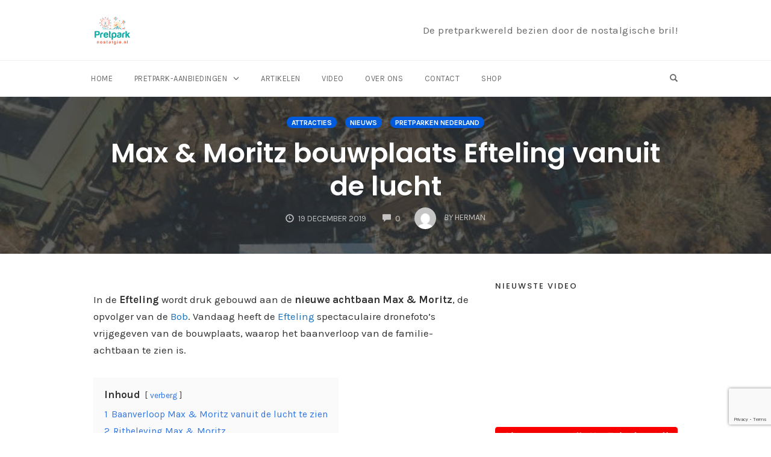

--- FILE ---
content_type: text/html; charset=utf-8
request_url: https://www.google.com/recaptcha/api2/anchor?ar=1&k=6LcuNUMfAAAAAKAPmekG0YsWJRx7Jbj8Kchn1oQH&co=aHR0cHM6Ly93d3cucHJldHBhcmtub3N0YWxnaWUubmw6NDQz&hl=en&v=PoyoqOPhxBO7pBk68S4YbpHZ&size=invisible&anchor-ms=20000&execute-ms=30000&cb=r3dq4ebia3i0
body_size: 48493
content:
<!DOCTYPE HTML><html dir="ltr" lang="en"><head><meta http-equiv="Content-Type" content="text/html; charset=UTF-8">
<meta http-equiv="X-UA-Compatible" content="IE=edge">
<title>reCAPTCHA</title>
<style type="text/css">
/* cyrillic-ext */
@font-face {
  font-family: 'Roboto';
  font-style: normal;
  font-weight: 400;
  font-stretch: 100%;
  src: url(//fonts.gstatic.com/s/roboto/v48/KFO7CnqEu92Fr1ME7kSn66aGLdTylUAMa3GUBHMdazTgWw.woff2) format('woff2');
  unicode-range: U+0460-052F, U+1C80-1C8A, U+20B4, U+2DE0-2DFF, U+A640-A69F, U+FE2E-FE2F;
}
/* cyrillic */
@font-face {
  font-family: 'Roboto';
  font-style: normal;
  font-weight: 400;
  font-stretch: 100%;
  src: url(//fonts.gstatic.com/s/roboto/v48/KFO7CnqEu92Fr1ME7kSn66aGLdTylUAMa3iUBHMdazTgWw.woff2) format('woff2');
  unicode-range: U+0301, U+0400-045F, U+0490-0491, U+04B0-04B1, U+2116;
}
/* greek-ext */
@font-face {
  font-family: 'Roboto';
  font-style: normal;
  font-weight: 400;
  font-stretch: 100%;
  src: url(//fonts.gstatic.com/s/roboto/v48/KFO7CnqEu92Fr1ME7kSn66aGLdTylUAMa3CUBHMdazTgWw.woff2) format('woff2');
  unicode-range: U+1F00-1FFF;
}
/* greek */
@font-face {
  font-family: 'Roboto';
  font-style: normal;
  font-weight: 400;
  font-stretch: 100%;
  src: url(//fonts.gstatic.com/s/roboto/v48/KFO7CnqEu92Fr1ME7kSn66aGLdTylUAMa3-UBHMdazTgWw.woff2) format('woff2');
  unicode-range: U+0370-0377, U+037A-037F, U+0384-038A, U+038C, U+038E-03A1, U+03A3-03FF;
}
/* math */
@font-face {
  font-family: 'Roboto';
  font-style: normal;
  font-weight: 400;
  font-stretch: 100%;
  src: url(//fonts.gstatic.com/s/roboto/v48/KFO7CnqEu92Fr1ME7kSn66aGLdTylUAMawCUBHMdazTgWw.woff2) format('woff2');
  unicode-range: U+0302-0303, U+0305, U+0307-0308, U+0310, U+0312, U+0315, U+031A, U+0326-0327, U+032C, U+032F-0330, U+0332-0333, U+0338, U+033A, U+0346, U+034D, U+0391-03A1, U+03A3-03A9, U+03B1-03C9, U+03D1, U+03D5-03D6, U+03F0-03F1, U+03F4-03F5, U+2016-2017, U+2034-2038, U+203C, U+2040, U+2043, U+2047, U+2050, U+2057, U+205F, U+2070-2071, U+2074-208E, U+2090-209C, U+20D0-20DC, U+20E1, U+20E5-20EF, U+2100-2112, U+2114-2115, U+2117-2121, U+2123-214F, U+2190, U+2192, U+2194-21AE, U+21B0-21E5, U+21F1-21F2, U+21F4-2211, U+2213-2214, U+2216-22FF, U+2308-230B, U+2310, U+2319, U+231C-2321, U+2336-237A, U+237C, U+2395, U+239B-23B7, U+23D0, U+23DC-23E1, U+2474-2475, U+25AF, U+25B3, U+25B7, U+25BD, U+25C1, U+25CA, U+25CC, U+25FB, U+266D-266F, U+27C0-27FF, U+2900-2AFF, U+2B0E-2B11, U+2B30-2B4C, U+2BFE, U+3030, U+FF5B, U+FF5D, U+1D400-1D7FF, U+1EE00-1EEFF;
}
/* symbols */
@font-face {
  font-family: 'Roboto';
  font-style: normal;
  font-weight: 400;
  font-stretch: 100%;
  src: url(//fonts.gstatic.com/s/roboto/v48/KFO7CnqEu92Fr1ME7kSn66aGLdTylUAMaxKUBHMdazTgWw.woff2) format('woff2');
  unicode-range: U+0001-000C, U+000E-001F, U+007F-009F, U+20DD-20E0, U+20E2-20E4, U+2150-218F, U+2190, U+2192, U+2194-2199, U+21AF, U+21E6-21F0, U+21F3, U+2218-2219, U+2299, U+22C4-22C6, U+2300-243F, U+2440-244A, U+2460-24FF, U+25A0-27BF, U+2800-28FF, U+2921-2922, U+2981, U+29BF, U+29EB, U+2B00-2BFF, U+4DC0-4DFF, U+FFF9-FFFB, U+10140-1018E, U+10190-1019C, U+101A0, U+101D0-101FD, U+102E0-102FB, U+10E60-10E7E, U+1D2C0-1D2D3, U+1D2E0-1D37F, U+1F000-1F0FF, U+1F100-1F1AD, U+1F1E6-1F1FF, U+1F30D-1F30F, U+1F315, U+1F31C, U+1F31E, U+1F320-1F32C, U+1F336, U+1F378, U+1F37D, U+1F382, U+1F393-1F39F, U+1F3A7-1F3A8, U+1F3AC-1F3AF, U+1F3C2, U+1F3C4-1F3C6, U+1F3CA-1F3CE, U+1F3D4-1F3E0, U+1F3ED, U+1F3F1-1F3F3, U+1F3F5-1F3F7, U+1F408, U+1F415, U+1F41F, U+1F426, U+1F43F, U+1F441-1F442, U+1F444, U+1F446-1F449, U+1F44C-1F44E, U+1F453, U+1F46A, U+1F47D, U+1F4A3, U+1F4B0, U+1F4B3, U+1F4B9, U+1F4BB, U+1F4BF, U+1F4C8-1F4CB, U+1F4D6, U+1F4DA, U+1F4DF, U+1F4E3-1F4E6, U+1F4EA-1F4ED, U+1F4F7, U+1F4F9-1F4FB, U+1F4FD-1F4FE, U+1F503, U+1F507-1F50B, U+1F50D, U+1F512-1F513, U+1F53E-1F54A, U+1F54F-1F5FA, U+1F610, U+1F650-1F67F, U+1F687, U+1F68D, U+1F691, U+1F694, U+1F698, U+1F6AD, U+1F6B2, U+1F6B9-1F6BA, U+1F6BC, U+1F6C6-1F6CF, U+1F6D3-1F6D7, U+1F6E0-1F6EA, U+1F6F0-1F6F3, U+1F6F7-1F6FC, U+1F700-1F7FF, U+1F800-1F80B, U+1F810-1F847, U+1F850-1F859, U+1F860-1F887, U+1F890-1F8AD, U+1F8B0-1F8BB, U+1F8C0-1F8C1, U+1F900-1F90B, U+1F93B, U+1F946, U+1F984, U+1F996, U+1F9E9, U+1FA00-1FA6F, U+1FA70-1FA7C, U+1FA80-1FA89, U+1FA8F-1FAC6, U+1FACE-1FADC, U+1FADF-1FAE9, U+1FAF0-1FAF8, U+1FB00-1FBFF;
}
/* vietnamese */
@font-face {
  font-family: 'Roboto';
  font-style: normal;
  font-weight: 400;
  font-stretch: 100%;
  src: url(//fonts.gstatic.com/s/roboto/v48/KFO7CnqEu92Fr1ME7kSn66aGLdTylUAMa3OUBHMdazTgWw.woff2) format('woff2');
  unicode-range: U+0102-0103, U+0110-0111, U+0128-0129, U+0168-0169, U+01A0-01A1, U+01AF-01B0, U+0300-0301, U+0303-0304, U+0308-0309, U+0323, U+0329, U+1EA0-1EF9, U+20AB;
}
/* latin-ext */
@font-face {
  font-family: 'Roboto';
  font-style: normal;
  font-weight: 400;
  font-stretch: 100%;
  src: url(//fonts.gstatic.com/s/roboto/v48/KFO7CnqEu92Fr1ME7kSn66aGLdTylUAMa3KUBHMdazTgWw.woff2) format('woff2');
  unicode-range: U+0100-02BA, U+02BD-02C5, U+02C7-02CC, U+02CE-02D7, U+02DD-02FF, U+0304, U+0308, U+0329, U+1D00-1DBF, U+1E00-1E9F, U+1EF2-1EFF, U+2020, U+20A0-20AB, U+20AD-20C0, U+2113, U+2C60-2C7F, U+A720-A7FF;
}
/* latin */
@font-face {
  font-family: 'Roboto';
  font-style: normal;
  font-weight: 400;
  font-stretch: 100%;
  src: url(//fonts.gstatic.com/s/roboto/v48/KFO7CnqEu92Fr1ME7kSn66aGLdTylUAMa3yUBHMdazQ.woff2) format('woff2');
  unicode-range: U+0000-00FF, U+0131, U+0152-0153, U+02BB-02BC, U+02C6, U+02DA, U+02DC, U+0304, U+0308, U+0329, U+2000-206F, U+20AC, U+2122, U+2191, U+2193, U+2212, U+2215, U+FEFF, U+FFFD;
}
/* cyrillic-ext */
@font-face {
  font-family: 'Roboto';
  font-style: normal;
  font-weight: 500;
  font-stretch: 100%;
  src: url(//fonts.gstatic.com/s/roboto/v48/KFO7CnqEu92Fr1ME7kSn66aGLdTylUAMa3GUBHMdazTgWw.woff2) format('woff2');
  unicode-range: U+0460-052F, U+1C80-1C8A, U+20B4, U+2DE0-2DFF, U+A640-A69F, U+FE2E-FE2F;
}
/* cyrillic */
@font-face {
  font-family: 'Roboto';
  font-style: normal;
  font-weight: 500;
  font-stretch: 100%;
  src: url(//fonts.gstatic.com/s/roboto/v48/KFO7CnqEu92Fr1ME7kSn66aGLdTylUAMa3iUBHMdazTgWw.woff2) format('woff2');
  unicode-range: U+0301, U+0400-045F, U+0490-0491, U+04B0-04B1, U+2116;
}
/* greek-ext */
@font-face {
  font-family: 'Roboto';
  font-style: normal;
  font-weight: 500;
  font-stretch: 100%;
  src: url(//fonts.gstatic.com/s/roboto/v48/KFO7CnqEu92Fr1ME7kSn66aGLdTylUAMa3CUBHMdazTgWw.woff2) format('woff2');
  unicode-range: U+1F00-1FFF;
}
/* greek */
@font-face {
  font-family: 'Roboto';
  font-style: normal;
  font-weight: 500;
  font-stretch: 100%;
  src: url(//fonts.gstatic.com/s/roboto/v48/KFO7CnqEu92Fr1ME7kSn66aGLdTylUAMa3-UBHMdazTgWw.woff2) format('woff2');
  unicode-range: U+0370-0377, U+037A-037F, U+0384-038A, U+038C, U+038E-03A1, U+03A3-03FF;
}
/* math */
@font-face {
  font-family: 'Roboto';
  font-style: normal;
  font-weight: 500;
  font-stretch: 100%;
  src: url(//fonts.gstatic.com/s/roboto/v48/KFO7CnqEu92Fr1ME7kSn66aGLdTylUAMawCUBHMdazTgWw.woff2) format('woff2');
  unicode-range: U+0302-0303, U+0305, U+0307-0308, U+0310, U+0312, U+0315, U+031A, U+0326-0327, U+032C, U+032F-0330, U+0332-0333, U+0338, U+033A, U+0346, U+034D, U+0391-03A1, U+03A3-03A9, U+03B1-03C9, U+03D1, U+03D5-03D6, U+03F0-03F1, U+03F4-03F5, U+2016-2017, U+2034-2038, U+203C, U+2040, U+2043, U+2047, U+2050, U+2057, U+205F, U+2070-2071, U+2074-208E, U+2090-209C, U+20D0-20DC, U+20E1, U+20E5-20EF, U+2100-2112, U+2114-2115, U+2117-2121, U+2123-214F, U+2190, U+2192, U+2194-21AE, U+21B0-21E5, U+21F1-21F2, U+21F4-2211, U+2213-2214, U+2216-22FF, U+2308-230B, U+2310, U+2319, U+231C-2321, U+2336-237A, U+237C, U+2395, U+239B-23B7, U+23D0, U+23DC-23E1, U+2474-2475, U+25AF, U+25B3, U+25B7, U+25BD, U+25C1, U+25CA, U+25CC, U+25FB, U+266D-266F, U+27C0-27FF, U+2900-2AFF, U+2B0E-2B11, U+2B30-2B4C, U+2BFE, U+3030, U+FF5B, U+FF5D, U+1D400-1D7FF, U+1EE00-1EEFF;
}
/* symbols */
@font-face {
  font-family: 'Roboto';
  font-style: normal;
  font-weight: 500;
  font-stretch: 100%;
  src: url(//fonts.gstatic.com/s/roboto/v48/KFO7CnqEu92Fr1ME7kSn66aGLdTylUAMaxKUBHMdazTgWw.woff2) format('woff2');
  unicode-range: U+0001-000C, U+000E-001F, U+007F-009F, U+20DD-20E0, U+20E2-20E4, U+2150-218F, U+2190, U+2192, U+2194-2199, U+21AF, U+21E6-21F0, U+21F3, U+2218-2219, U+2299, U+22C4-22C6, U+2300-243F, U+2440-244A, U+2460-24FF, U+25A0-27BF, U+2800-28FF, U+2921-2922, U+2981, U+29BF, U+29EB, U+2B00-2BFF, U+4DC0-4DFF, U+FFF9-FFFB, U+10140-1018E, U+10190-1019C, U+101A0, U+101D0-101FD, U+102E0-102FB, U+10E60-10E7E, U+1D2C0-1D2D3, U+1D2E0-1D37F, U+1F000-1F0FF, U+1F100-1F1AD, U+1F1E6-1F1FF, U+1F30D-1F30F, U+1F315, U+1F31C, U+1F31E, U+1F320-1F32C, U+1F336, U+1F378, U+1F37D, U+1F382, U+1F393-1F39F, U+1F3A7-1F3A8, U+1F3AC-1F3AF, U+1F3C2, U+1F3C4-1F3C6, U+1F3CA-1F3CE, U+1F3D4-1F3E0, U+1F3ED, U+1F3F1-1F3F3, U+1F3F5-1F3F7, U+1F408, U+1F415, U+1F41F, U+1F426, U+1F43F, U+1F441-1F442, U+1F444, U+1F446-1F449, U+1F44C-1F44E, U+1F453, U+1F46A, U+1F47D, U+1F4A3, U+1F4B0, U+1F4B3, U+1F4B9, U+1F4BB, U+1F4BF, U+1F4C8-1F4CB, U+1F4D6, U+1F4DA, U+1F4DF, U+1F4E3-1F4E6, U+1F4EA-1F4ED, U+1F4F7, U+1F4F9-1F4FB, U+1F4FD-1F4FE, U+1F503, U+1F507-1F50B, U+1F50D, U+1F512-1F513, U+1F53E-1F54A, U+1F54F-1F5FA, U+1F610, U+1F650-1F67F, U+1F687, U+1F68D, U+1F691, U+1F694, U+1F698, U+1F6AD, U+1F6B2, U+1F6B9-1F6BA, U+1F6BC, U+1F6C6-1F6CF, U+1F6D3-1F6D7, U+1F6E0-1F6EA, U+1F6F0-1F6F3, U+1F6F7-1F6FC, U+1F700-1F7FF, U+1F800-1F80B, U+1F810-1F847, U+1F850-1F859, U+1F860-1F887, U+1F890-1F8AD, U+1F8B0-1F8BB, U+1F8C0-1F8C1, U+1F900-1F90B, U+1F93B, U+1F946, U+1F984, U+1F996, U+1F9E9, U+1FA00-1FA6F, U+1FA70-1FA7C, U+1FA80-1FA89, U+1FA8F-1FAC6, U+1FACE-1FADC, U+1FADF-1FAE9, U+1FAF0-1FAF8, U+1FB00-1FBFF;
}
/* vietnamese */
@font-face {
  font-family: 'Roboto';
  font-style: normal;
  font-weight: 500;
  font-stretch: 100%;
  src: url(//fonts.gstatic.com/s/roboto/v48/KFO7CnqEu92Fr1ME7kSn66aGLdTylUAMa3OUBHMdazTgWw.woff2) format('woff2');
  unicode-range: U+0102-0103, U+0110-0111, U+0128-0129, U+0168-0169, U+01A0-01A1, U+01AF-01B0, U+0300-0301, U+0303-0304, U+0308-0309, U+0323, U+0329, U+1EA0-1EF9, U+20AB;
}
/* latin-ext */
@font-face {
  font-family: 'Roboto';
  font-style: normal;
  font-weight: 500;
  font-stretch: 100%;
  src: url(//fonts.gstatic.com/s/roboto/v48/KFO7CnqEu92Fr1ME7kSn66aGLdTylUAMa3KUBHMdazTgWw.woff2) format('woff2');
  unicode-range: U+0100-02BA, U+02BD-02C5, U+02C7-02CC, U+02CE-02D7, U+02DD-02FF, U+0304, U+0308, U+0329, U+1D00-1DBF, U+1E00-1E9F, U+1EF2-1EFF, U+2020, U+20A0-20AB, U+20AD-20C0, U+2113, U+2C60-2C7F, U+A720-A7FF;
}
/* latin */
@font-face {
  font-family: 'Roboto';
  font-style: normal;
  font-weight: 500;
  font-stretch: 100%;
  src: url(//fonts.gstatic.com/s/roboto/v48/KFO7CnqEu92Fr1ME7kSn66aGLdTylUAMa3yUBHMdazQ.woff2) format('woff2');
  unicode-range: U+0000-00FF, U+0131, U+0152-0153, U+02BB-02BC, U+02C6, U+02DA, U+02DC, U+0304, U+0308, U+0329, U+2000-206F, U+20AC, U+2122, U+2191, U+2193, U+2212, U+2215, U+FEFF, U+FFFD;
}
/* cyrillic-ext */
@font-face {
  font-family: 'Roboto';
  font-style: normal;
  font-weight: 900;
  font-stretch: 100%;
  src: url(//fonts.gstatic.com/s/roboto/v48/KFO7CnqEu92Fr1ME7kSn66aGLdTylUAMa3GUBHMdazTgWw.woff2) format('woff2');
  unicode-range: U+0460-052F, U+1C80-1C8A, U+20B4, U+2DE0-2DFF, U+A640-A69F, U+FE2E-FE2F;
}
/* cyrillic */
@font-face {
  font-family: 'Roboto';
  font-style: normal;
  font-weight: 900;
  font-stretch: 100%;
  src: url(//fonts.gstatic.com/s/roboto/v48/KFO7CnqEu92Fr1ME7kSn66aGLdTylUAMa3iUBHMdazTgWw.woff2) format('woff2');
  unicode-range: U+0301, U+0400-045F, U+0490-0491, U+04B0-04B1, U+2116;
}
/* greek-ext */
@font-face {
  font-family: 'Roboto';
  font-style: normal;
  font-weight: 900;
  font-stretch: 100%;
  src: url(//fonts.gstatic.com/s/roboto/v48/KFO7CnqEu92Fr1ME7kSn66aGLdTylUAMa3CUBHMdazTgWw.woff2) format('woff2');
  unicode-range: U+1F00-1FFF;
}
/* greek */
@font-face {
  font-family: 'Roboto';
  font-style: normal;
  font-weight: 900;
  font-stretch: 100%;
  src: url(//fonts.gstatic.com/s/roboto/v48/KFO7CnqEu92Fr1ME7kSn66aGLdTylUAMa3-UBHMdazTgWw.woff2) format('woff2');
  unicode-range: U+0370-0377, U+037A-037F, U+0384-038A, U+038C, U+038E-03A1, U+03A3-03FF;
}
/* math */
@font-face {
  font-family: 'Roboto';
  font-style: normal;
  font-weight: 900;
  font-stretch: 100%;
  src: url(//fonts.gstatic.com/s/roboto/v48/KFO7CnqEu92Fr1ME7kSn66aGLdTylUAMawCUBHMdazTgWw.woff2) format('woff2');
  unicode-range: U+0302-0303, U+0305, U+0307-0308, U+0310, U+0312, U+0315, U+031A, U+0326-0327, U+032C, U+032F-0330, U+0332-0333, U+0338, U+033A, U+0346, U+034D, U+0391-03A1, U+03A3-03A9, U+03B1-03C9, U+03D1, U+03D5-03D6, U+03F0-03F1, U+03F4-03F5, U+2016-2017, U+2034-2038, U+203C, U+2040, U+2043, U+2047, U+2050, U+2057, U+205F, U+2070-2071, U+2074-208E, U+2090-209C, U+20D0-20DC, U+20E1, U+20E5-20EF, U+2100-2112, U+2114-2115, U+2117-2121, U+2123-214F, U+2190, U+2192, U+2194-21AE, U+21B0-21E5, U+21F1-21F2, U+21F4-2211, U+2213-2214, U+2216-22FF, U+2308-230B, U+2310, U+2319, U+231C-2321, U+2336-237A, U+237C, U+2395, U+239B-23B7, U+23D0, U+23DC-23E1, U+2474-2475, U+25AF, U+25B3, U+25B7, U+25BD, U+25C1, U+25CA, U+25CC, U+25FB, U+266D-266F, U+27C0-27FF, U+2900-2AFF, U+2B0E-2B11, U+2B30-2B4C, U+2BFE, U+3030, U+FF5B, U+FF5D, U+1D400-1D7FF, U+1EE00-1EEFF;
}
/* symbols */
@font-face {
  font-family: 'Roboto';
  font-style: normal;
  font-weight: 900;
  font-stretch: 100%;
  src: url(//fonts.gstatic.com/s/roboto/v48/KFO7CnqEu92Fr1ME7kSn66aGLdTylUAMaxKUBHMdazTgWw.woff2) format('woff2');
  unicode-range: U+0001-000C, U+000E-001F, U+007F-009F, U+20DD-20E0, U+20E2-20E4, U+2150-218F, U+2190, U+2192, U+2194-2199, U+21AF, U+21E6-21F0, U+21F3, U+2218-2219, U+2299, U+22C4-22C6, U+2300-243F, U+2440-244A, U+2460-24FF, U+25A0-27BF, U+2800-28FF, U+2921-2922, U+2981, U+29BF, U+29EB, U+2B00-2BFF, U+4DC0-4DFF, U+FFF9-FFFB, U+10140-1018E, U+10190-1019C, U+101A0, U+101D0-101FD, U+102E0-102FB, U+10E60-10E7E, U+1D2C0-1D2D3, U+1D2E0-1D37F, U+1F000-1F0FF, U+1F100-1F1AD, U+1F1E6-1F1FF, U+1F30D-1F30F, U+1F315, U+1F31C, U+1F31E, U+1F320-1F32C, U+1F336, U+1F378, U+1F37D, U+1F382, U+1F393-1F39F, U+1F3A7-1F3A8, U+1F3AC-1F3AF, U+1F3C2, U+1F3C4-1F3C6, U+1F3CA-1F3CE, U+1F3D4-1F3E0, U+1F3ED, U+1F3F1-1F3F3, U+1F3F5-1F3F7, U+1F408, U+1F415, U+1F41F, U+1F426, U+1F43F, U+1F441-1F442, U+1F444, U+1F446-1F449, U+1F44C-1F44E, U+1F453, U+1F46A, U+1F47D, U+1F4A3, U+1F4B0, U+1F4B3, U+1F4B9, U+1F4BB, U+1F4BF, U+1F4C8-1F4CB, U+1F4D6, U+1F4DA, U+1F4DF, U+1F4E3-1F4E6, U+1F4EA-1F4ED, U+1F4F7, U+1F4F9-1F4FB, U+1F4FD-1F4FE, U+1F503, U+1F507-1F50B, U+1F50D, U+1F512-1F513, U+1F53E-1F54A, U+1F54F-1F5FA, U+1F610, U+1F650-1F67F, U+1F687, U+1F68D, U+1F691, U+1F694, U+1F698, U+1F6AD, U+1F6B2, U+1F6B9-1F6BA, U+1F6BC, U+1F6C6-1F6CF, U+1F6D3-1F6D7, U+1F6E0-1F6EA, U+1F6F0-1F6F3, U+1F6F7-1F6FC, U+1F700-1F7FF, U+1F800-1F80B, U+1F810-1F847, U+1F850-1F859, U+1F860-1F887, U+1F890-1F8AD, U+1F8B0-1F8BB, U+1F8C0-1F8C1, U+1F900-1F90B, U+1F93B, U+1F946, U+1F984, U+1F996, U+1F9E9, U+1FA00-1FA6F, U+1FA70-1FA7C, U+1FA80-1FA89, U+1FA8F-1FAC6, U+1FACE-1FADC, U+1FADF-1FAE9, U+1FAF0-1FAF8, U+1FB00-1FBFF;
}
/* vietnamese */
@font-face {
  font-family: 'Roboto';
  font-style: normal;
  font-weight: 900;
  font-stretch: 100%;
  src: url(//fonts.gstatic.com/s/roboto/v48/KFO7CnqEu92Fr1ME7kSn66aGLdTylUAMa3OUBHMdazTgWw.woff2) format('woff2');
  unicode-range: U+0102-0103, U+0110-0111, U+0128-0129, U+0168-0169, U+01A0-01A1, U+01AF-01B0, U+0300-0301, U+0303-0304, U+0308-0309, U+0323, U+0329, U+1EA0-1EF9, U+20AB;
}
/* latin-ext */
@font-face {
  font-family: 'Roboto';
  font-style: normal;
  font-weight: 900;
  font-stretch: 100%;
  src: url(//fonts.gstatic.com/s/roboto/v48/KFO7CnqEu92Fr1ME7kSn66aGLdTylUAMa3KUBHMdazTgWw.woff2) format('woff2');
  unicode-range: U+0100-02BA, U+02BD-02C5, U+02C7-02CC, U+02CE-02D7, U+02DD-02FF, U+0304, U+0308, U+0329, U+1D00-1DBF, U+1E00-1E9F, U+1EF2-1EFF, U+2020, U+20A0-20AB, U+20AD-20C0, U+2113, U+2C60-2C7F, U+A720-A7FF;
}
/* latin */
@font-face {
  font-family: 'Roboto';
  font-style: normal;
  font-weight: 900;
  font-stretch: 100%;
  src: url(//fonts.gstatic.com/s/roboto/v48/KFO7CnqEu92Fr1ME7kSn66aGLdTylUAMa3yUBHMdazQ.woff2) format('woff2');
  unicode-range: U+0000-00FF, U+0131, U+0152-0153, U+02BB-02BC, U+02C6, U+02DA, U+02DC, U+0304, U+0308, U+0329, U+2000-206F, U+20AC, U+2122, U+2191, U+2193, U+2212, U+2215, U+FEFF, U+FFFD;
}

</style>
<link rel="stylesheet" type="text/css" href="https://www.gstatic.com/recaptcha/releases/PoyoqOPhxBO7pBk68S4YbpHZ/styles__ltr.css">
<script nonce="jLS_mAjt0g55OvRgQiec_g" type="text/javascript">window['__recaptcha_api'] = 'https://www.google.com/recaptcha/api2/';</script>
<script type="text/javascript" src="https://www.gstatic.com/recaptcha/releases/PoyoqOPhxBO7pBk68S4YbpHZ/recaptcha__en.js" nonce="jLS_mAjt0g55OvRgQiec_g">
      
    </script></head>
<body><div id="rc-anchor-alert" class="rc-anchor-alert"></div>
<input type="hidden" id="recaptcha-token" value="[base64]">
<script type="text/javascript" nonce="jLS_mAjt0g55OvRgQiec_g">
      recaptcha.anchor.Main.init("[\x22ainput\x22,[\x22bgdata\x22,\x22\x22,\[base64]/[base64]/[base64]/[base64]/[base64]/UltsKytdPUU6KEU8MjA0OD9SW2wrK109RT4+NnwxOTI6KChFJjY0NTEyKT09NTUyOTYmJk0rMTxjLmxlbmd0aCYmKGMuY2hhckNvZGVBdChNKzEpJjY0NTEyKT09NTYzMjA/[base64]/[base64]/[base64]/[base64]/[base64]/[base64]/[base64]\x22,\[base64]\\u003d\\u003d\x22,\x22X8KCNcKPwrofw4V7wrDCqMODw7FTwqjDv8KbwpoHwobDo0LCuC8OwrsOwpFXw6bDtjRUdsKFw6nDusOkQkgDY8K3w6t3w6HCvWU0wp/DmMOwwrbCp8K1wp7Cq8K/LMK7wqxIwrI9wq1Tw6PCvjglw7bCvQrDiE7DoBtsQcOCwp19w7QTAcOhwpzDpsKVYgnCvC8fWxzCvMO8IMKnwpbDtDbCl3ElUcK/w7tYw5pKOBc5w4zDiMK0S8OAXMKRwpJpwrnDrVvDksKuKwzDpwzCj8Ouw6VhAgDDg0NIwrQRw6UTJFzDosOSw7J/IkXCpMK/QBDDjFwYwoLCkCLCp2nDngsowpvDgwvDrCZHEGhPw7bCjC/ClMK5aQNnUsOVDVDCjcO/w6XDmxzCncKmVkNPw6JwwplLXQjCjjHDncOGw5Q7w6bCrhHDgAhzwofDgwl4LngwwrgvworDoMONw6k2w5dnYcOMelgyPQJjQmnCu8Kkw4APwoIZw7TDhsOnPcKQb8KeM2XCu2HDisOPfw0zA3xew7V+BW7DpMK2Q8K/[base64]/ChMO0wqjCosOYwokAesK7Rg/CiXDDhMOXwrxKBcKvGVzCtCfDicORw5jDmsKPZyfCh8K8BT3Crn8JRMOAwqLDo8KRw5oqE1dbSU3CtsKMw50oQsOzJ0PDtsKrVlLCscO5w4RcVsKJOMKGY8KOBsKBwrRPwrLCkB4LwplBw6vDkSpuwrzCvlknwrrDokB6FsOfwop6w6HDnmzCnF8fworCicO/[base64]/CqWlHDMOaGsKNfEPCuUwcHGzDtE3Dr8OMwosDZMKXSsK9w49ZCcKcL8Orw7HCrXfCv8Ojw7QlQMOBVTk4JMO1w6nCisOLw4rCk31Gw7prwqrCgXgOCDJhw4fCpiLDhl8YQCQKPgdjw7bDqghjAQdrL8KNw44Zw4/[base64]/w6rCqHlNTnhtV3DDoxceP8O5fFXCvcOQFMO3w4NnDMK8wonCuMOow5zCrCPCqE4IFxAwD1QPw6jDkQtFchfCkShEwpLCucOUw5NAC8OJwqzDsmMBJsO2ETXCpHDDhnYFwq/CrMKWLThsw6/Dsh7CjcO5FsKXw785wpsnw7YDAcOeWcKUw6LDhMKkIjBbw73DqsKyw5UMXsOlw73CgivCvMO6w7o6w4DDhMOMwqPCocKcw5fCh8Orw7BUw5zDgcOqbmUZecKSwrvDlsOOw4YSJBluwqN0YG3CoAjDisOrw4/CocKDacK4VgXDvC4mwqUmw6RWworCjSPDo8KhYC3DoXvDgsK8wr3DhjzDiWPChsOUwrpYGBPCr3EQw6xbw61cw7tENsOxCRhyw5HCpcKPwqfCnTvCiELCkEDCiiTClThgHcOuJ0RQBcKuwqLCiw8dw67CgxDCs8ORd8KCIUTDssKXw6LCtz7Clxg/[base64]/[base64]/[base64]/CpMK/KwbCt0rDmsKafgE7Ky0eExHCscOcOMOBwoZlEMK3wp5ZGn3DoynChljCulTClMOHeRHDkMOkEcKkw4MkS8KCCz/ClsOXEg85esKiGwhAw6FuHMKweSvChcOOwoXDhQYwWcOMRS8Ww70ew4vCiMKFAcKAQMKIw65gwpbCk8KTw4/CpSIrXsO+w7lmw6DDkXcSw6/DrRDCpcKDwo8awpDCgQrDsSJ+w5t6fcKIw7HCiRPCjMKkwrrDksOow7QPEsOPwoglE8OlU8KnUMKFwprDsWhKw5BXem8GDE4VZB/DvsKHDyjDrcOcZMOEw6DCr0DDmsK5UhkhC8OITzxHa8OEbxDDuh8vC8KXw6vCsMKdLF7DjGXDnsKEw53Cs8OybsO3w5HCowHCp8Ktw45nwoYIGA/DmCgQwr18woxHIE4swpfCkcKqJMO5WlLCh0gtwprDpcOew53Dph9Jw6jDi8KbAsKQb0hWax/DglQNe8Oxwo7Dvk4qC0V/BAzClFDCqkAPwrZDCXDClAPDjVJ1O8K7w7/CsSvDsMKaWUx9w6Vje1dKw73CisOzw6Eiwq4mw7xPw7/DvBYQVGbCjFB9UsKSBsKlwqTDhiLCgxjCjggKTsKgwo9NKATDicO4wrLCjHXCj8OAw43CimV/L3vDkADDusO0wqROwpbCh0lDworDo3Mfw47DokoQasKLXcKIIMKfwrJow7TDvcKOaHjDkw7DjDDCn0nDvGLDg0DCkVnCqsKnNMK6JcOeMMKiQ37Cs1hJwrzCsnk3fGlHNh/CiTvDsRTCsMKfTGBNwrpxwpdgw5nDosKGW0oLw5TCi8KYwrrDosK5wpjDv8OSJlbCvS8wCcOKw4jDkhdWwoNDUTbCsztawqXCisKMfUrClcKBX8KDwofDiTRLKsKCw6bDujxIDsKJw6gYw4gTw6TDgQvCtCQLJcO3w50Mw5Y/w6Y8aMOWaRXDtcOowocVRMO2VMKidxjDhsKKGUIvw7BjwojCs8OUc3HCiMOZcsK2bsK/WMKqTMKzGsKbwojCtgpZw4ldd8OuL8Kkw6Jfw6BzcsOid8KFeMOyDcKxw6E6fVbCt1/Cr8Ofwp/CssOJbMKnw6DCt8Kww4d7JcKZAcOmwqkOwp13w6pywqxwwoHDjsOGw57DnWlXa8KSdMKNw61Pwo7CpsKZwpY5VD9Tw4zDhENVLR/CmSEuSMKDw6gnwrrDmgx5w7rCvzDDh8Ojw4nDusKWw63Cr8KVwrtJQ8O6LgbCrMOGC8KtJsKbwqRbw53DvUEAwq3DqV9uw4DCmyxKIxbDvETDsMKXwpjDl8Omw4IeEzUOwr7CicKVX8K/w5hvwpLCtsOgw5nDssKyN8O2w7vDjkctw4xYXwkfw4ktXcOxQDtQwqI+wqLCtDg0w7rCmMOXJCwhBgrDmDHCkcOjw7zCucKWwpJJKGNKwo/DniTCt8KLWG1FwoLChsKzw7YRKngzw6PDnwXDncKRwpQkfcK0Q8KIwp/Dr3HDqcOgwoZawrI4MsOtw4o4TsKWw7/DrsKlwqXCjGjDo8K/wr9MwrJqwoE1dMOFw7Iqwr3CjkJFDFrCocO/[base64]/[base64]/DmMO9MsK9SwRJYMOswo9eRcK7UsKzw4UyMgQua8OWHMK3wrQgNMOVU8K0wq0Nw77CgwzDjMOCwo/Cv2bDisOHN2/CmMKmKsK0EsOUw5TDoSAvd8K/wrvChsKyK8Oww7wQw6PCq0s5woIRR8KEwqbCqsOWU8ObQUTCn1gTdh5NRD7CmTTCpMK9b3omwr3CkFhswr/Ds8Kmw57CpsK3LHLCvW7Dgz3DsyhkFcOBbz48wqnCtMOkD8OVF0kATMKLw5U/w6zDqMOJfsKPTWzDiU7CuMKQGMKrGsK/w65Nw7XDkAB9d8KTw4RKwp9OwocCw5dKw45Mwp/Cp8KUBG3DnXQjQxvConnCpDAMRjo8woUCw6jDssOmw681UMKda1IlB8KVD8KoT8O9wo9+wr8KTMKCKh5cwpPCjsOXwr3DhB18YEvDiTJ4LsKHR2XCvwHDrljChMK6fcOKw7PCocOOGcOLbELCrsOqwoJ+w6I0PMOmwqPDhADCqsKfQiR/wqNOwrvCshzDkCTDpDoZwqEXCi/[base64]/DtsOnBsOvw41yO0HCgxIoeD7Dsl9rwoV2wqTDoG8/[base64]/[base64]/[base64]/[base64]/DlMK2wp7Dux3CgzhMXzvCtsO6eiUlwrkfwr9tw7LDqyMGIsKbYmEeegLCrsOWwpLDvkZmwqkAFR0sHjJNw6FyMW8dw7J7wqwkRDlCwq/DkMKgwqnCtcKnw5M2DsOmw7nCssKhHCXDhWLCgMO0O8OLR8OFw7HDqcKXWRsBMlDCiQkNEsO7K8KhaWMEb2UKwpR9worClcKUTxMdP8K7wqLDocO+CMOpw4TCn8KVNxnDgENVwpUROwsxw45ww4/DssKAPsK4TS8IasKAwpYdZldnAWPDj8ONw7YQw4vDiCPDgAtGdHF9wopkw7bDq8OiwqU7woXClj7Dt8KkdcOfw5vCi8OqQjrCpAPDssORwpoTQDVFw6ouwqhQw4/CsXXCrB8tNMKDcShJw7bCmCnCtsK0G8K/[base64]/DtlTDgSQ7w7BRHsKOKsOFf1TCtMKdwrkJLcOaej8LQcKCwr9Hw5PCiXrDrcK8w7IhdHUjw54gQG1Rw4BefcO/EmrDgcKtWWPCvsKRM8KfIBnCtivCssOgwqnChcKRUAIxw7ECwo5rDAZUEcOPTcKTwpfDgsKnNVXDlcKQwoEbwq1qw459wqXCn8K5TMOuwpvDn2HDiUTCrcKQAMO7DT0Ww6/CpcKCwojCkQ17w6bCoMKUwrscPcOUMMOrDMOeTw9YVcOjw6fCjlkIZMOPWV9pW2DCryzDqMKPPGR3w4XDjF9gwqZmBHDDtS41w4rDuyLCvn4GSHhBw7PCvx5aQ8O3wrwTw4nCuSMHwr7CvA9vT8OwXcKQOcONBMObYh7DrTJhw7vCv2fDoBFHGMKhw7sYw4/DhsONSMKPIGTDisO6TMODUcKqw5jDt8KeLRxTScOww4HCn0bCj3Auwqc0DsKewrLCs8OIPw4ZM8O5w5DDqks+d8KDw4XCpVXDksO0w7BuJ30ewobCjmrDqcOWwqcVwqDDjcOmwqfDq0deIWPCnMKJMMKhwpbCtsO8wog9w4/[base64]/CgcK3RcKbw4JOw67DnRXCgRQ2ITvDon3CgBgmw7xEw61RamLCnMOSwo/CgMKYw6cpw7PDt8O6w6RDwqskbMOwJcOeNsKkZsOSw57Cu8Ouw7vDi8KLc0gicwlcwrHCtMKPGFXChUV6CcO+I8OYw7zCqMKsPcOUXsKXwqXDv8OSw5/DjsOLOCJOw6hXwoZHGsOLQcOIbMONw6BsJ8K1DW/CglHDgsKMwrsJX3zCgDrDp8K+QMOGScOUHsOgwqFzWMKqYx4MWTXDiEHDnMOHw4N/D0TDoiVpbghPfzEzEMOOwqrDqMO3esKtYVMzHWnChsOoTMO1McOfwqEHXMOawpFPI8KuwpQaOyYfFnNZbGIQFcO3aFXDrHHCiRIBw4Jmwp7CjsOTCUw0w4NhZMK/wpfCoMKYw7LDkMOUw7bDkMOFB8OPwr5ywr/[base64]/Cq1nCrcKbRQrDnVfClkJNw7vDnsOCwrhoYcKVwpPComFswqDCncKPwp4Kw4TCk2VvbMOSRyfDt8KyOsOWw58Fw4UzPGLDr8KbOATCrWZOw7QwS8OwwrzDvDvCvcKUwqVVw7HDlzkywpMJw5/DuB3DolzDocOrw4fCgDvCusOtw5/DssOLwphBwrLDsSd8DFQMwr4VScKoT8OkOsOzwrMmYw3DuSDCqC/DoMOWGX/[base64]/[base64]/[base64]/[base64]/DnMKVJsOowrUqwqDCtBlLHcOQwpvDrkvDnkfDq8ODw4oUwq9YKlBEwprDqcKhwqLClR1oworDiMKUwq5CUUZqwrjDqhXCpxBMw6vDiFzDrjREwpbDvgPCiXoGw6vCpx7DoMORNsK3dsKVwqzDijvCl8OWYsO2D34LwprDqmjCpcKIwp/DnMKPTcOTwo3DrVl/E8KRw6nDv8KAe8O7w5HCgcOnQsKhwpl6w4R5TCo3UcONFMKXwrV0wqcUwqZ/C0VeKHjDnELCpsKJwo4/wrQ9wpDCuiJHKkzDlkcjZsKVJHNcB8KKHcKmwrTCgMODw5DDs2gAWcO7wrXDqcOcRwjCljkTwpnDiMOXAcOVf0Ajw5fDlSE7XAsGw7QNwpwOKsO9BsKFHiPDssKpVkXDocOGK0vDncOKNCR4GzksWcKMwoU8PHltwpJPCgHCk3MvInt/[base64]/DqMKfwpIkJXU2EA9BwoLCmsKKwqjDk8KzVMOYK8OkwpfDg8OnC3J/wqs4w6BifQx3wqDDumHChDd0KsO3w6JIYXF1w6DDo8KEHH7CqmMoQ2AbYMKZO8Ktwq7DhMOuw7QyIsOgwo/[base64]/UwfCgQrDjUQqw5V3TWjDisO0Km3DtMOnfnHCmcKRwqBiJWdXTjwrHBXCm8Osw4HCh1zCrsO5R8Ocwr4UwpQ1e8O9wqtWwrfDgcKpM8Kvw45NwpRAQ8KXOsOnw7IGcMKqG8OEw4pOwpEiCCdKVxQ9f8KMw5DDjQTCmyElNT7CpMKyw5DDosKwwrjDhcOQcn4/w6JiJcKFVBrDmcKhwoURw5jCocO2JsO3wqPCkiIRwpfCocOLw6dHOE9Yw5XCu8OhcgZmH2LCicOrw43CkDQnbsOswqnDisK7wpTCp8KrbFvCrlXCrcObEsOdwrt5KnJ5aTXCvBkiwrHDsikjbsOow4/CjMOMaXg6wpY2w5zDox7DjTQ3wokraMO+Aiklw5DDuFbCvydiRDvDgAI/DsKcKsObw4HDuQkvw7pyecO5wrHDvsK9WcKfw4jDtMKfwqxLw4MrZsKQwoHDhcOfHy1bOMO0csOuYMO1wqR4SipAwpcnw7Q9cD1fMhvDtltLJMKpTEksU0Avw5B6OcK9w47CgMKEAAIXw7VrC8KtFsO8wpk/dH3Co29zUcKVfBXDn8KJDMOBwqxmJsOuw6nDmj1aw5tdw6F+QsKyJwLCqsO8A8KFwpXCqsOXwroYRm/CgnHDki5vwrIrw7nCh8KIPVnDscOLK1bDgMO1b8KKf3LCuylkw71Lwp3DphB1DsOKHjU2wpchOsKBw5fDrl7Ck17DkAHCgsO0wrvDpsKzYsOzWm8Dw5RMV0BLaMO4fH/CusKDFcKlw7dEEXnDkiAGYFHDmsKqw4YuSsKfaTdTw5cGwrIgwpdYw5fCv3bCi8KuBDUQMcOZd8O2VcOBVUNWwr/DvX0Pw5E4GArCn8K7wo0ZXm1Tw7sjwo/CrsKwPsOOIAIucVPChsKeR8OVNMOeVlkaG0DDh8KQY8OWw5DDuwHDlXdfVnjDkjgQJ1AMw5LDtRfDswDCqXXCoMO+wpnDuMOuFsOiDcOewo1Mb2lcRMK0w7nCjcKNVMOaA1NWKMO8wrFpw6zDoiZuw5rDu8OywpgowrVyw7/CninDpGjCoEDClcKTYMKkbQppwqHDkyXDsjoMdkfCm2bChcK7wrnDi8O/[base64]/DgX3DkMKoNsK8woZCQ8KdKsOxRMKgwq/DmHV5wrTCn8Oywp4bw7zDkMOJw6DCpkfCk8Obw6E4cxrDhMOQOTpACcKIw68qw6MPKTBGwoY9wqdNeB7CnAwCGsKNSMO+X8KPw5wqw4wdw4jDm1wvE0vDm15Mw6hJXTdzAcKBw6jCsTYXY2TCqE/CpsKBZMODw5bDo8OQYBQqEQZ0fwrDhHTCg1DDtB4Tw7Nww41uwpMMUQgfCsKdXipUw4RCIi7CpMKPJWPCt8OWbsKSbsOVwrzCj8Kyw4cYw6VSwr0Wf8OtVMKZw4/[base64]/DkTPDolDCgMKcwqrCjMOmUlI7fcOJw7xIGldyw53CtDNKbcOJw5nCusKCQE3Dij5hYyPCsCjDhMKLwrbCsijCqsKJw4jCok/Cg2HDjmdwUMOKJWA/FGLDjDh6UHAYwpDCqsO5DX9XdCXDscOrwoEtBwEeWxzCkcORwpnDiMKrw7HChjPDlsO2w6/ClFBGwqbDnsOZwpvCpsKsV13Dn8K8wqJrw6QhwrTDisOmw4Nfw7lrFC1HC8OzMDbDtzrCqsOof8OFP8KRw7rDgsOGAMOPw4pqKMKpJR3ClnwQwpceB8ODTMK1KEE7w40ZZMKxEXbCksKUBhfDhsKQD8O6CHPCgl8sHSfCgznCi3pEDcODfnwnwofDkQvCqsK/wq4ZwqNewo/DhMO0w79SaGPDocOMwqvDi1zDhMKxTcK3w7XDmWHDiEbDjcOcw5LDsDZuKcKYJWHCjRXDrMKzw7DCvREkVUHCk2PDkMK+FcKow4zDpD3CvlrCpgYvw7LCtsKvWE7CnTM2TTDDnMKjdMK6CzPDgRjDlsKKf8O2B8O8w7zDj1o0w67DucKrHQNmw53CuCLDpG1Nwotnwq/[base64]/DhWU/w6RMf8KAwqA3R2Yuw5kuQ8O8w7VFF8OUwqPDl8OuwqAZwodqw5hiV31HLsKIw7VlBcOEwp3CvMKmw7JgfcO8JRdWwpY9GMOkw7HDkgVywpfDtmxQwocQwoTCrcKkwoPCoMKzw5/DiVdsw5jCvTI0IX7CmsKow7oPE0MqAmXCjUXCmChmwpRYwpfDn3ENwoTCty/DliLCicKgTBrDvXrDoTg4JCvCvMOzeQgawqLDtG7DgEjDvQx5woTDjsKewojChW5Yw4g0UcOmFcOtw5PCpMOVU8KrVcKQw5fDocOlJcO4A8KUBcO1wpzCp8KUw59RwqDDuDtjw41dwqc8w454wovDnDTDngDCiMOkw63Ch0c/[base64]/DosK2wqHCp8KNwrDDqcOkMcKLRsOTwp0iKRVnBCbDlcK1bsOUS8K5EMOzw6zDnAHClAbDtnt0V3p/NsK3QwrCjQ7Dt1HDmcO5dcOTKMOowrUSTkvDvcO6w4DDh8KbBsK2wpplw4nDnWbCmCxZOlx7wrfDiMOLw47ClMKlwqcyw4ViOcOMB1XCkMOqw6oTwo7CkzXCt1wXwpDDmmR6JcKmw77CgxxGwoU5Y8K2wo4OfyttdkRIesKQPk84acKqwoYaFGRAw55Uwq/[base64]/DqHpdMMOkw7XDgnkNCcOkMcKQwqHChEN6CAvCjMKRXiDDhRR/IcOew63DqcKBcWHDjmbCucKIbMOyJULDlsOALcOtw4fDuARkwpvCj8OmYsKkT8OIwoDCvgZ3YznDkB/CixttwqEpw5nCoMKmKsKEfsKGwqNwfGgkwoTCgsKfw5LCpMOPwq4iNjpGPcOLNMOMw6NDaC5Awq5kw7XDvcOHw5M4wqPDqA1mwqTCoktIw6jDucOLHFXDkMOzwoV8w7zDsSnCt3vDkMK5w6pJwpXClXbDksOvw7QxesOmbljDhMK/w55CGcK8NsO4woBbw4x8BMOawo52w7sFADLClD0PwoVwZQPCqzpZHSbCqjjCkBUJwqIjw6/Dul0GesOOVMKjOyLCocOlwoDCk0ZHwqLDvsOGJ8OVAcKueWsUwoTDn8KKGMK+w6UHwrYnwqPDk23CpQsNSkAvT8ORwqAiKcO/wq/[base64]/DjcOte8OGwrXCqgvDhMOKBSYdAxNIwp3CmznCoMKYwoZaw7vClcKZwp3CscKSw4sLOn04w5Ykw6FAFgRXcsK0AQvChTVvCcOEw70kwrdewpXDvVvCgMKeEgLDlMKrwqc7wrgiLMKrwr/CgTwuDcKswocYTiLCq1V+w53Dt2DDvcKBK8OUOcK6PMKdw6Mew5jCk8OWCsOowpHCmsO5XFQdwrgcw77DtMODV8KqwpVZwprChsKWw6AsBm/CrMKxJMOXKsOvN3pnwqJdTV8DwqrDl8KFwq5NRsKGIsKMLMKwwr/DplfCnDx4woPDlMOZw7nDigjCrUICw40uZmbCoixyTsOMw5ZRw4bDpMKRYwMXBsOIKMOdwpfDkMKNw6zCr8O4Cy/[base64]/w4/CkAvDgMO0NsKcw4NWZA8IJ8OhZsKlHEvCq3pPw5AaZGJAw7PCtsKka1/[base64]/DpkAzwrEAEhvDlcKrOsOfCsK5w7NfwqDCqMKmJhR6JMKoD8KVJcKVEjInFcK5w5LDnBrCkcOzw6hlK8K/Y1gZUMOGwo7CssOoVcK4w7U1FsOBw6IcZh/DrU7CicOPwrxXH8K1wrYpSiBiwqolKMOBGsOzw4o0bcKwAD8swpPCm8KqwpFYw6jDm8KeKEzCu27CmU89BcKLw7sDwpTCv18QUWU9F1Uiw4cgAkZeB8ObP3E+SGLCrMKdJMKJwoDDvsO3w6bDtB0IG8KVwoLDtDNZP8O/woB5NV/Dkw1mXRgvwqzDr8KowoHDtU3Cqg9DOcOFRnACw5/DpUpYw7HDskXCsFd+wr3CrisxCjrDomgywqLDjmzCisKowp4BW8KawpRPPiXDvhnDuEFXK8KLw5Q2RcKpBxclEz5jFQnCjGl0ZMO3HcOHwqgMJm83wrI+worClnhaVcOVcMKuI2/DrS4SXcOfw4jCv8K6PMOKw6Qlw6DDrzg5O0gsLsOUPVrDp8Olw4lYPsO9wqQ6M3k/w7vDicOpwqHDkcOYEMK2w5gIUcKewqrDhRfCusKIFMKQw58mw4rDiSA+YiTDlsKDNEcwBsOgHmZXWijCvR/Dq8KEwoDDjiQMYA0VGzXClsKdQcKvRjM1wpFQE8OGw7dMPMOnGsOOw4ZDA1tawovDkMOeZgvDqsKEw716w5PDpcKTw4LDpGHDmsOMwr8fC8K8Rn/[base64]/CpsOvwrs+wpAbwpTCv17DjWXCsMKlP8KrVCfCicKIVRvCuMK3MMOiw6s/[base64]/ChMKLw7RDw5xSw7HDmcOJJcOddUvDu8K+w6sMDsOyUS9bBcK2dCYmB2RNXsKYbm3CvhHCvgd2E3/CrGwDwot5wpMmw6LCvsK2wqPCh8KDYMOLNDXCqHPDnBYCH8K2asO/Ux8Yw4LDpQxoY8OPw6VFwq4kwq19wrQLw6HCmMKcXcKRUcKhX3BDw7duw59zwqfDgEokRG3DvF5PBGB5wqV6EBsNwqJeQV7Du8KHJVkyPWptw4/ClwxYZcO6w6sJw5HCj8OLDi5Lw6nDkTVdw4YjPnbDhFZKEsOpw4llw4bCmMOUEMOOEyPDuV9VwpvClcOUS3FTwp7CiEUvw6DDjlbDj8K+wrsTY8Khwq5GTcOCDhLDhR9lwrdow4M/woHCjQTDksKcAHvDljPDmyrDlifCiEhUw6ELdWjDvFLDom5SCsKQw5XCq8KJFV/[base64]/IgPCnsKgwo97MsOnXV3DqsKnL0ZrwrpUw4fDj1LCi1dOEDnCicK6MsKbwpgINAV+AVwRYsKpw4RkOcOVNcK6RTxcw5jDvsKtwpMrAkzCsRfCmMKLOGVQQcO0ORzCmXfCnV9uQxEww6/[base64]/wqsYfcO1AVfCmsOmwqU3XMOaPMKXw4oMwp5NwqlMw4LDmsKNdD3CnjbChcOMSMOCw4khw6DCscOhw5XDn1XCg2LDgGAoHcKUw6kIwow1wpBXYsO9SsOtwoLDj8OreSjClkfCi8O4w6HCplrCsMK0wphrwrRfwrg3wppNc8O6TnnCl8ORb2R/[base64]/CnMKjw6fCgsOhw4Utw7rDr3jDvS0owrnDhHLCp8OQXVxYXFnCpEXCnXMTWlZCw4fDhcK8wqPDrcKnD8OPHhgPw5Zhw6wQw47DqcKKw79XDsOhR0YmE8OXwrQuw7wPXQcyw5tAT8OZw7QBwqTCpsKAw4cZwr/DlMOJSsONJsK2asK6w7HDk8OUwrITaxAPV2geEMK7w4HDocOwwqfCpsOxwopxwrkLP00Cc2rDjwxRw74BRsOHwp7CgS/[base64]/CuHfCt8OHw4jCkcO3UD/CkCrCpSMvwp5dwp8ZajslwrXDgMOdJnQrXcOkw6ssGlYOwqF/NxzCpF5vesOTw5cvwqJDOMOSd8KVckMqwpLCtwhSLSsKXMOiw4s2XcKxw7rCnXEmwo3CjMOcwpdvw6R7wrXCsMKXw4bCoMOLCVPDncK6wpBHwqFzwqZxwpcOSsK7S8OAw7U5w44sOCzCpk/DrcK6VcOiVkwew7IqPcKJTifDuTkNV8K6IcKVacOSPMOmw73DnMO9w4XCtsKqPMO3e8Onw7fCiX9nwr7CgzfDq8OpUkrCgl88NcO/[base64]/DpcOrwqTCnMK/[base64]/GUVIw6tuV8OhecKFFsKFUMK3ecKxZCEdw4kUw4fCmsO4worDnsOgAcO7EsKqFcKkw6LDnhgzDMOzEcKCEcO2wpYzw57DkFPCiwVNwptKT3/CnVZKBg7Co8KZw6M+wo0OUcOuR8Kow4HCjMK0KnjCtcOYWMOTfhA0CsOxaQJmI8OwwrUXw5PDv0nDkh3DulxrL3RTTsKhwqbCsMKyOV/Cp8KqGcOhSsOdwq7DmEwMYC5Fw47DuMOewo1xw4vDnkjCkyTDr3cnwoTCtkrDiBzCqmcKw7IUPVdmwoXDrA7CicOow7fCqSjDhsOqD8KyEsKlw5Y7f2YHw4ZRwrobT0rCpyrChX3CjQLCsAbDvcKQCMOfw4R1wo/Dk0PDuMK7wrNrwonDv8OSEUxgJcOvCsKqwp0rwr8JwoUQDWnClTfDmsOiTgTDpcOUfVduw5FqZsKRw4wDw54hVGISw6DDuy7DuXnDk8OEAcO4D27CgSxbesKAw4TDvMOuwq/CmhszPETDiWTCkcOqw7/DrD/ChwTCj8KZXmbDr27DtljCh2PDhnrDhsKVwrhGacKxXHDCsXNSET7ChMKxw5QFwq5xUsO3wpJIwrHCvMOawpE0wrbDlsKJw5/[base64]/CucOew7ghw7Vsw6UUwqpxw7xnEcKgMMKrEsOLYsKcw58QH8O0DcOOwoXDnnHCocOxVi3CpMOQwoA6wqdOUhIMbijDnEZswoPCpsO8V3YHwrLCtCvDmDMVdsKrXXx1exlAO8KyJ3RkIcKFD8OTQkTDhsOddl3DjcK/woxbTUXCu8KBwovDnknDjELDu3FYwqPCo8K2DsO1WMK6X1zDq8ONP8OlwojCtC/CjShuwq3CtsKUw6XCm2bDhxzDqMKAFsKfOWFGMsK0w7bDnsKFwoMSw4jDu8O3TsOGw6lewr8lawfDocO2w5cjczJowrpyCwPDsQ7Cmx7CvDlMw6dXfsKhwqTDojhjwo1ILV/DgSDCm8KhLgtTw4gPVsKBw5IxR8KbwpZPEXnChxfDuhZVw6rDvsKcw41/w6pJd1jDqcOdw5vDoxYTwovCjSnDvsOgJnICw7hvIMOsw6t0BsOmasK0VMKHwp/Ct8K7wpU3JcKCw5saED3Cuz4WJlvDvQBHQ8KqHsK8Fn9ow7MCwrjCs8OUHsOmwonDm8KUZcOhfcOcbsK4wrvDuG3DplwlbxM+wrvCrMKqJ8KPw6jCmMKPEgkAV3tgIMOgb1fDnsKhMjzCjTQiWsKDw6vDrcObw6JUU8KNJcKnwqEKw5osYw/ChMOmw5fCgsK8am4Dw7ELw5XCmsKaTsO1EMODVMKvJsK/PH4+wpsyUHgiOG7Cmlh9w7PDqT1pwoRtEyFZYsOZJsKNwpgqCsK6C0IYwp8NR8OTw68Tc8OTwoZHw6E6JiHCtMOQw4JgbMKKw7BUHsOnfzvDgGnChmnDhx/CpjzDiQdqcsOkLsOdw4paPwYFQ8Khwr7ChGstTcOpwrhILcKYH8OjwrwVwqYtwqAOw53Dp2bCpcOmeMKtE8OrEybDmMKlw759X2rCmVIgw5RXw7bDviwHwqgnHFNmfh7CgiJFFsKWMcK9w6hydMOrw6bChcO/[base64]/ChsOGR1VTwoY7woItVcOraHTCqsOcw7bCgwXCikI+w6vDiUbDlwrDggJFwrXDisK7wqE4w4RROcKxN2HCkMOaHcOswrHDsjMcw4XDjsOFFTsyVMOtHEAwV8OfSzLDgMK3woTDrDgTOSddw53CnMOEw6JWwp/DuE7CsSJpw5LCiilCw6sTSBF2d13CpcOsw5rCgcKPwqE5WD/DtAcLwpoyLMKTM8OmwqHCgDBWej7CuD3DrDMVwrorw53DiA1AXl1CHcKuw5wdw4BUwqxKw6TDnBrCpgfCqMKvwqPDujwaZsOXwrfDsQhnTsOtw4PCvsOTw6vCsVbClXYHZsOLVcO0CMKLw6DCjMKnMSsrwp/ChMOLJX1pJsOCIAXDujtVwrpfAlp4L8KycWnDoR7CiMOwIMOFRi3Ci0MNYsKyfsKtw6PCsV5OYMOCwobCjsK3w7nDihkHw7JnbMO7w5EfGGjDtR1fN0xewoQiwo0CQcO6Hz5+R8K6fUbDoWs7aMO2w54wwrzCm8OAacKsw4zDtsKlwpcZRDPDusK+wp/[base64]/EXwZwo8vw4FRw40UORwLfRPCgCTCiMOKAyMdw7LCrsOuwqzCkk1/w6YMwqPCtj/DgDoNwqfCosOiCcO/I8KKw5RxAcKWwp0JwrbCncKpbCoGesOyJcKnw47DjnoFw5U9w6jCnGHDmQ54V8Knw40awoAtXmnDu8OuDHzDkVJpTMOfOm/[base64]/[base64]/DmsKjwpbCiwjClcKiTMK4D3d9bGpYbMO0asOfw7lIw4jDnsKowr/CgsKFw5bDn1d2XhkSIixaXyt4wp7CocKICsOJRQHDpH3DmMKDwpnDhjTDhcOpwoEmBjTDhi9Tw5J8LsOXwrgNwqlmC0HDnMKCUcOpw7tDPmgDw6nDtcOQRD3CjMKkw6XDqH7DncKXNlcGwqtxw68mTsOuwoRXZH3CgBRQw5AGAcOUUWvCsR/[base64]/w77DkV54w63Dox7Dq8KjAQPDoBdqCmcyw6TDqE3CtMKFw4PDnHx/w5IFwpFIw7QZLWTCkxDCmsKhw6nDjcKDeMO/XGxuTjbDpMKjQjLDuUhQwo7CvksRw7NoQQdVWnUPwqXDoMKbfBMMwofDkWUAw6xcwoXCtMO+UxTDvcKIw4fCtXTDmzpxw6nCmsOAAcKhw4nCgMOPw6Zdwp51BMOGDcKLDMOLwp7CusKiw7HDgWrDuzDDsMOWf8K0w6/CmMKOUcOjw78daxTCojjDiUBGwq7CsDF5wpfDqsONd8OveMOKaRHDjWjCi8OVKcObwoJXw5bDtMKdwojDgEwUO8OCFQDCsHTCkVjDmkDDvH0FwosGX8Kdw6TDicK+wooWaG/Cl2BHE3rDpMOuccK2djt4w6gKQsOEasOOwpfCssOBLwvDksKPw5HDtyZDwpfCvMOKHsOnDcOEOC/[base64]/CixFzFyzClnszwqvDt8O6w5dFDMKXw694wpJ5wpI/WwzCtsKCwphPWsKFwqU9RMKcwpxhwrnChD5FZcKKwrvCk8Ouw55FwrrDlxbDimFeBwpnY3vDvMKpw6wTXwc7w6/DkcKUw47Cj3zDg8OWBHUzwpDDsn4XNsKZwp/DncOpTMOWCcKSwobDlF11G3LDlzbDg8OSwrXDuV7Dj8OJewDDicOcw7wPcUzCvmvDhBLDvCnCgS4cw6HDjm9QYCJHecKfTj0DRHvCicKudyUQbsKRS8Ouwos9wrVURsK0OXcSwqrDrsKKEyrCqMKMDcK/w4RrwpEKIhsIwoDCmAXDnCA3w71Fw7RgDcKqwqoXcwvCpcOEag0Dw4jDrcKgw53DlsKzw7PDn33DpT/CuXrDtnLDk8KcYEzCtl04QsKqw7low5zCi0fDmMOyJCXDsH/DpsKvB8ORYsOYwrPChVt9w5UewpZDKsK2wo1FwrjDoGXDnMKtNG3CryQ3Z8OQIn3DghMdJU1bG8KSwr/CuMK5w7B+IkDCg8KoVmNvw5QFD3DDnXDCl8K/b8K/BsONZcKmwrPCvw/[base64]/w5daVsOxLMOQw64SLHPDtcKHTFzCqDQWwrgyw4xyF2LCo359wp5TMBPCqwHCkMOCwqtEw5tzGsKcAcKXScO1NMORw5HDssOQw5rCoHs0w5g6MXBnSSoTKMKVTcKlCcKZHMO3bxkmwpIbwpjCtsKvRsO8ccOvwp0ZO8O2w7Z+w47CrsKVw6NSw6sew7XDoQMCGg/DmcO6JMOrwpHCo8OMA8K4JcKWJEbDp8Kmw5fCtxlhwqvDssKyNsKaw78bLsOPw7zCoAlLO1kzwq42Q33Dg2xhw7zCrMKlwrgowp/DrMO1wpzCqsK+QmDCrEvCnAPDi8KOw6lHdcK0ecO4wrA8ZU/[base64]/wo/CssOSwpnDpMK3wptsO8K9wqMzwq7DhBpwBEV4VsORwqfDusO2w5jCucOXbFk4UW8UIMOMwp1lw6h0wpbCo8Olw6bCkBJFw5xSw4XDqMOMw5jDk8KvNA5iwrg+UUcNwovDpEVVw4YNw5zDhMOsw6dhBVsOOcOuw7VzwrosaTQIWsO0wrRKalsvOA7CkzbCkB5ew4/DmV/DtcODen5QZcOpwr7CnzDDpg8kVEfDl8OwwrxLwrV+KsOlw6jCjcK5w7HDvcOOwonDusK4OMOHwr3Cow/CmsOYwrNYdsKEH3NNw7/CjcO/w77DmRrDqj8NwqbDqndGw4hqw7XDgMOTHwPCtsO9w7Bsw4jCm08PcQTCtFbDp8KrwqXCosOmJcKWw7czKcKZw5fDksOXTBDCkg7CrG9Vw4jDsSfCksKaKW5rNlrChcO3fMKZTy3CkAzCgMO0wrspw7/CsCvDlmNww6PDij/[base64]/VsKRw6LCpMKGwrkeeCplwpzDicKjPsOTw5YnWXPCowrCqcOUAMO4XWNTwrrDuMKpw70dQsOewoBhDsOow41+B8Knw4YYZsKnYzgYw6pew5/Cg8OSw5/CgsKaB8KEwqLCrV0GwqbCjU/DpMKke8KOcsOwwok3VcKlCMKCwqslacOuw7DDscKVRFg7w4d+FMOAwqFGw5d8wo/DkRvClG/CqcKIwp3CtcKJwpXCgnjCl8KXw7/CrsOpdsOhZGYZB0NoM1PDt1Q7w7zCvkbCocOvXCwWUMKjWgjDpzfDjmbDtsOxN8KGfTbDh8KzQxLCrcOYAsO/[base64]/[base64]/[base64]/w6PDizXChMOeK1vCp8OtXsO/OcOWw57DocOsSSPDosOAwqjCqcOBasKBwpPDpcKGw7VNwpUhJwwZw5lsVVw8fh7DgTvDoMOQHsOZVsOYw5ZEPsOKScKyw6Ikw77CmcKkw5/CsinDk8OlC8KZfi0VYQfDmcKXBcOkw67CisK4w5N0wq3DilQiW0TCmztBYHwRY19Bw74/GMKlwpZpLljCswrDs8Otwp5Qw7hCJsKHcW3DgwogUsKxYwF+w7vCtcKKR8KMRD90w7t1TF/[base64]\x22],null,[\x22conf\x22,null,\x226LcuNUMfAAAAAKAPmekG0YsWJRx7Jbj8Kchn1oQH\x22,0,null,null,null,1,[21,125,63,73,95,87,41,43,42,83,102,105,109,121],[1017145,826],0,null,null,null,null,0,null,0,null,700,1,null,0,\[base64]/76lBhnEnQkZnOKMAhmv8xEZ\x22,0,0,null,null,1,null,0,0,null,null,null,0],\x22https://www.pretparknostalgie.nl:443\x22,null,[3,1,1],null,null,null,1,3600,[\x22https://www.google.com/intl/en/policies/privacy/\x22,\x22https://www.google.com/intl/en/policies/terms/\x22],\x22+M0r2lfVcWEUWk63/qbtT9W9tS6B0hkrKY0xAEKHSXU\\u003d\x22,1,0,null,1,1769037677655,0,0,[130,212,2],null,[201],\x22RC-YyyXynWk5kQl9w\x22,null,null,null,null,null,\x220dAFcWeA7MBMPW7Ei3vJdGMs5epVlSlKmZAt6otfAmiwezNBBknEuWPRtBGTchSqj4z4ibwH-nckRk65nMF--RWRlNbhOWmoucbg\x22,1769120477666]");
    </script></body></html>